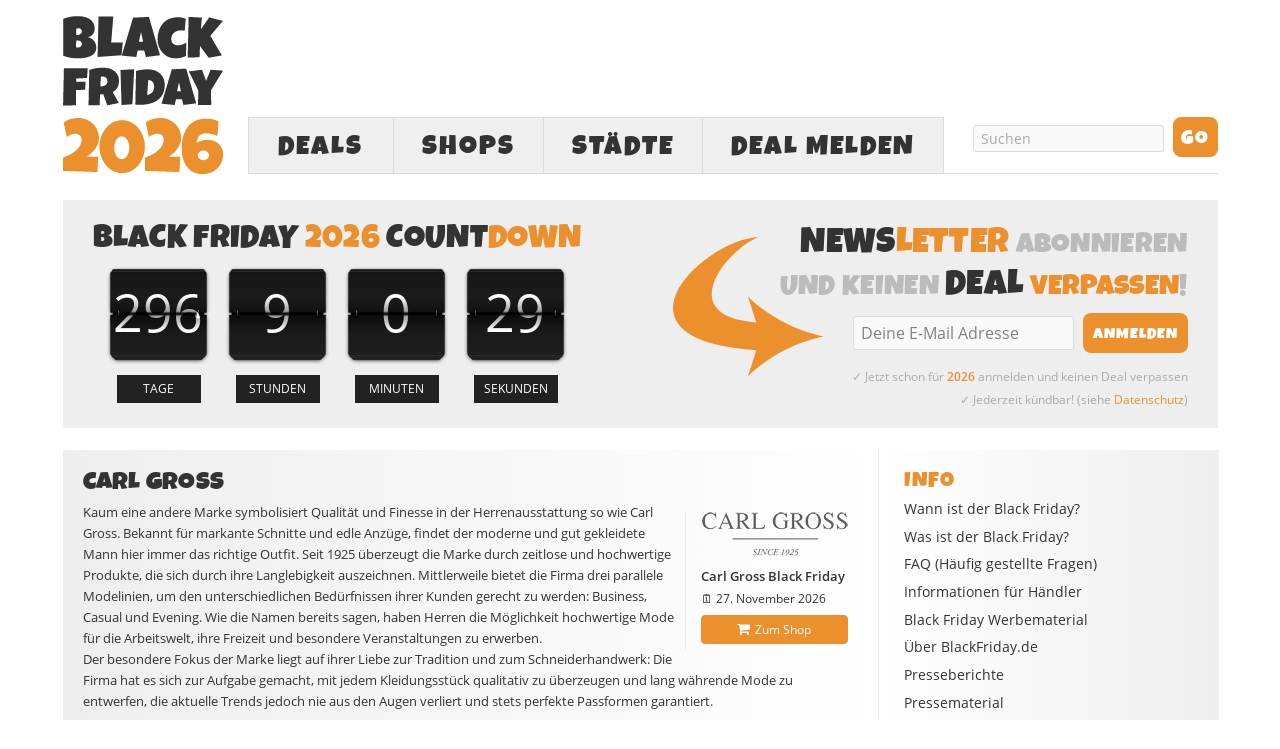

--- FILE ---
content_type: text/html; charset=utf-8
request_url: https://www.google.com/recaptcha/api2/aframe
body_size: 267
content:
<!DOCTYPE HTML><html><head><meta http-equiv="content-type" content="text/html; charset=UTF-8"></head><body><script nonce="F4dqHbp3g5lWy4G4raqLeA">/** Anti-fraud and anti-abuse applications only. See google.com/recaptcha */ try{var clients={'sodar':'https://pagead2.googlesyndication.com/pagead/sodar?'};window.addEventListener("message",function(a){try{if(a.source===window.parent){var b=JSON.parse(a.data);var c=clients[b['id']];if(c){var d=document.createElement('img');d.src=c+b['params']+'&rc='+(localStorage.getItem("rc::a")?sessionStorage.getItem("rc::b"):"");window.document.body.appendChild(d);sessionStorage.setItem("rc::e",parseInt(sessionStorage.getItem("rc::e")||0)+1);localStorage.setItem("rc::h",'1770130769413');}}}catch(b){}});window.parent.postMessage("_grecaptcha_ready", "*");}catch(b){}</script></body></html>

--- FILE ---
content_type: text/css; charset=utf-8
request_url: https://www.blackfriday.de/wp-content/cache/min/1/wp-content/uploads/rating-form/css/rating_form_1.css?ver=1765968101
body_size: 579
content:
.rating_form_1{display:inline-block}.rating_form_1 .rating_form{margin:0!important;padding:0!important}.rating_form_1 .rating_form.cursor [class^="cyto-"],.rating_form_1 .rating_form.cursor [class*=" cyto-"]{cursor:pointer}.rating_form_1 .update{opacity:.5}.rating_form_1 .rating_form [id^="rate_"]{float:left;list-style-type:none!important;margin:0!important;padding:0;padding-left:5px;line-height:.9em;color:#e5e5e5;font-size:22px;border:0;width:auto}.rating_form_1 .rating_form [id^="rate_"].hover{color:gold}.rating_form_1 .rating_form [id^="rate_"]:first-child{padding-left:0}.rating_form_1 .rating_form [id^="rate_"]:before{vertical-align:middle}.rating_form_1 .rating_form .def{float:left;list-style-type:none!important;background-color:#e5e5e5;padding:8px 6px;margin:0 0 0 8px!important;border-radius:5px;-webkit-border-radius:5px;-moz-border-radius:5px;line-height:1em;color:#999;font-size:11px;width:auto}.rating_form_1 .rating_total:hover{cursor:pointer}.rating_form_1 .thankyou{background-color:#9fd000!important;color:#386230!important}.rating_form_1 .rated{display:none;background-color:#faf190!important;color:#716d1a!important}.rating_form_1 .tooltip{position:absolute;display:block;border-radius:3px;-webkit-border-radius:3px;-moz-border-radius:3px;padding:8px;line-height:1em;text-align:center;color:#fff;background:#aaa;font-size:12px;top:40px;z-index:2;opacity:1}.rating_form_1 .tooltip:after{content:'';position:absolute;top:100%;left:50%;width:0;height:0;margin-left:-6px;border-top:6px solid #aaa;border-right:6px solid transparent;border-left:6px solid transparent}.rating_form_1 .title{color:#555;font-size:14px;font-weight:700;padding-left:5px}.rating_form_1 .rating_stats{display:none;position:absolute;background-color:#fff;border:1px solid #ccc;font-size:13px;color:#777;box-shadow:0 2px 6px rgba(100,100,100,.3);padding:0;z-index:1000;max-width:88%}.rating_form_1 .rating_stats .rf_stats_header{background-color:#ddd;color:#595959;padding:5px 5px 5px 10px;font-weight:700;border-bottom:1px solid #ccc;line-height:1.7;height:auto}.rating_form_1 .rating_stats .rf_stats_close{display:inline-block;background-color:#EC902D;color:#fff;padding:0 7px;margin-left:5px;font-weight:700;float:right}.rating_form_1 .rating_stats .rf_stats_close:hover{background-color:#E47804;cursor:pointer}.rating_form_1 .rating_stats table{border-collapse:collapse;margin:0!important;padding:0;border:0!important}.rating_form_1 .rating_stats table th{padding:6px;background:#EFEFEF;color:#777;font-weight:700;border-bottom:1px solid #ddd;border-right:1px solid #ddd;text-transform:uppercase;font-size:10px;line-height:1.5;text-align:center}.rating_form_1 .rating_stats table th:last-child{border-right:0}.rating_form_1 .rating_stats tbody td{padding:5px;border-top:0;text-align:center;font-weight:700;font-size:1em;border-right:1px solid #e2e2e2;line-height:2}.rating_form_1 .rating_stats tbody td:last-child{border-right:0}.rating_form_1 .rating_rich_snippet{display:none}.rating_form_1 .edit_rating{color:red;padding-left:5px;vertical-align:middle;line-height:normal;cursor:pointer}.rating_form_1 .rating_stats_active .rating_score,.rating_form_1 .rating_stats_active .rating_total{color:#777}ul#share li .rating_form_1 .login{display:none}

--- FILE ---
content_type: application/javascript; charset=utf-8
request_url: https://fundingchoicesmessages.google.com/f/AGSKWxVNUBfHv5H2rE5zBpunMeBAFoFjJ36lSUPYdlvRPZI4uRaOtAa8oD8lkfnlYbTyzFIOWgk3jJC1qaAnaJv7Zk5LkGJWpVx0zpmcsvs3e_bSPu6Gp5NyuMQ1o7_7iJUo35MjDp7wQeNeS1EO9h2hSBlAbzlh8cGGwJap9JqBx8KCCt1BBwNgxykSIJpz/_/ad-left./smallad-/exosrvcode-/adinjector./300x250advert.
body_size: -1284
content:
window['caa4974e-606e-4551-8ce2-185e5b536ad3'] = true;